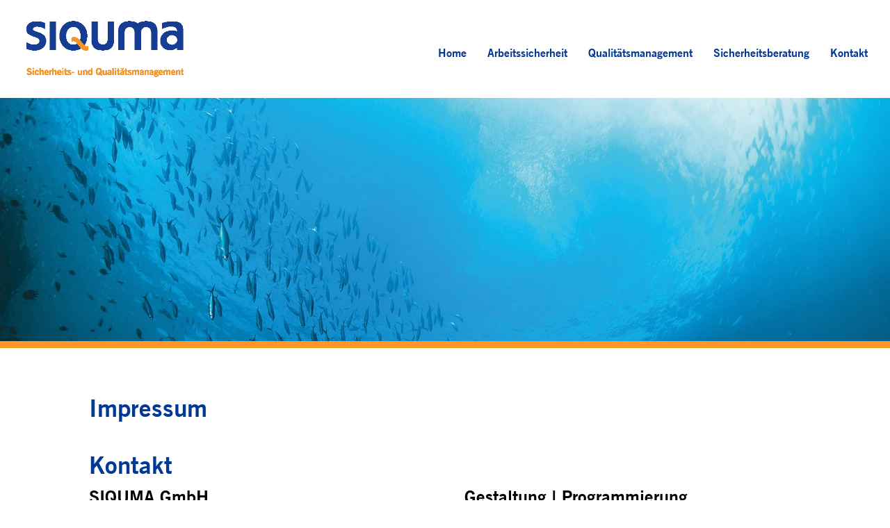

--- FILE ---
content_type: text/css
request_url: https://www.siquma.ch/wp-content/themes/divi-child/style.css?ver=4.27.5
body_size: -4
content:
/*
Theme Name: siquma
Description: SIQUMA Child Theme
Author: SIQUMA GmbH
Author URI: https://www.siquma.ch
Template: Divi
Version: 1.0.0
Tags:
*/

--- FILE ---
content_type: text/css
request_url: https://www.siquma.ch/wp-content/cache/wpfc-minified/1nlujxet/67i2k.css
body_size: 343548
content:
.et_pb_section_0{border-bottom-width:10px;border-bottom-color:#fc9827}.et_pb_section_0.et_pb_section{padding-top:65px;padding-right:0px;padding-bottom:285px;padding-left:0px}.et_pb_section_1.et_pb_section{padding-top:0px;padding-right:0px;padding-bottom:65px;padding-left:0px}.et_pb_row_0.et_pb_row{padding-top:65px!important;padding-right:0px!important;padding-bottom:30px!important;padding-left:0px!important;padding-top:65px;padding-right:0px;padding-bottom:30px;padding-left:0px}.et_pb_text_2.et_pb_text,.et_pb_text_5.et_pb_text,.et_pb_text_5 h4,.et_pb_text_4 h4,.et_pb_text_4.et_pb_text ul li,.et_pb_text_4.et_pb_text ol li>ul li,.et_pb_text_4.et_pb_text,.et_pb_text_3 h4,.et_pb_text_3.et_pb_text ul li,.et_pb_text_3.et_pb_text ol li>ul li,.et_pb_text_3.et_pb_text,.et_pb_text_2.et_pb_text ul li,.et_pb_text_2.et_pb_text ol li>ul li,.et_pb_text_2 h4,.et_pb_text_5.et_pb_text ul li,.et_pb_text_5.et_pb_text ol li>ul li,.et_pb_text_1 h4,.et_pb_text_0.et_pb_text,.et_pb_text_1.et_pb_text ul li,.et_pb_text_1.et_pb_text ol li>ul li,.et_pb_text_1.et_pb_text,.et_pb_text_0 h4{color:#000000!important}.et_pb_text_0 h2{color:#003996!important;text-align:left}.et_pb_text_0 h3{font-family:'Poppins',Helvetica,Arial,Lucida,sans-serif;font-weight:700;text-transform:uppercase;font-size:14px;color:#edbb5f!important;letter-spacing:1px;line-height:2em}.et_pb_text_0 ul,.et_pb_text_2 ul,.et_pb_text_5 ul,.et_pb_text_3 ul,.et_pb_text_4 ul,.et_pb_text_1 ul{list-style-type:circle!important}.et_pb_row_2.et_pb_row,.et_pb_row_1.et_pb_row{padding-top:0px!important;padding-right:0px!important;padding-bottom:0px!important;padding-left:0px!important;padding-top:0;padding-right:0px;padding-bottom:0;padding-left:0px}.et_pb_text_4 h3,.et_pb_text_1 h3,.et_pb_text_5 h3,.et_pb_text_2 h3{color:#003996!important}.et_pb_text_8.et_pb_text,.et_pb_text_7 h1,.et_pb_text_7.et_pb_text a,.et_pb_text_7 h3,.et_pb_text_3 h3,.et_pb_text_9.et_pb_text,.et_pb_text_9 h1,.et_pb_text_9 h3,.et_pb_text_6 h3,.et_pb_text_6 h1{color:#ffffff!important}.et_pb_section_3.et_pb_section,.et_pb_section_2.et_pb_section{padding-top:0px;padding-right:0px;padding-bottom:0px;padding-left:0px}.et_pb_row_4,.et_pb_row_3{border-top-width:1px;border-top-color:#fc9827}.et_pb_row_4.et_pb_row,.et_pb_row_3.et_pb_row{padding-top:65px!important;padding-bottom:65px!important;padding-top:65px;padding-bottom:65px}.et_pb_section_4.et_pb_section{padding-top:0px;padding-right:0px;padding-bottom:55px;padding-left:0px}.et_pb_section_5.et_pb_section{padding-top:0px;padding-right:0px;padding-bottom:55px;padding-left:0px;background-color:#003996!important}.et_pb_row_5.et_pb_row{padding-top:65px!important;padding-right:0px!important;padding-bottom:0px!important;padding-left:0px!important;padding-top:65px;padding-right:0px;padding-bottom:0;padding-left:0px}.et_pb_text_6 h5,.et_pb_text_6.et_pb_text,.et_pb_text_7.et_pb_text{color:#fc9827!important}.et_pb_text_7{font-family:'Roboto',Helvetica,Arial,Lucida,sans-serif;font-weight:700}.et_pb_text_8,.et_pb_text_9{font-family:'Roboto',Helvetica,Arial,Lucida,sans-serif}.et_pb_text_8 h5{letter-spacing:1px}body.iphone .et_pb_text_9 h5,body.safari .et_pb_text_9 h5,body.uiwebview .et_pb_text_8 h5,body.iphone .et_pb_text_8 h5,body.safari .et_pb_text_8 h5,body.uiwebview .et_pb_text_9 h5{font-variant-ligatures:no-common-ligatures}.et_pb_section_6.et_pb_section{padding-top:0px;padding-right:0px;padding-bottom:10px;padding-left:0px}.et_pb_section_7.et_pb_section{padding-top:0px;padding-right:0px;padding-bottom:10px;padding-left:0px;background-color:#333333!important}.et_pb_row_6.et_pb_row{padding-top:17px!important;padding-right:0px!important;padding-bottom:6px!important;padding-left:0px!important;padding-top:17px;padding-right:0px;padding-bottom:6px;padding-left:0px}@media only screen and (max-width:980px){.et_pb_section_0{border-bottom-width:10px;border-bottom-color:#fc9827}.et_pb_row_3,.et_pb_row_4{border-top-width:1px;border-top-color:#fc9827}}@media only screen and (max-width:767px){.et_pb_section_0{border-bottom-width:10px;border-bottom-color:#fc9827}.et_pb_row_3,.et_pb_row_4{border-top-width:1px;border-top-color:#fc9827}}@import url(//hello.myfonts.net/count/371c79);
@font-face {font-family: 'TradeGothicLT';src: url(//www.siquma.ch/wp-content/themes/divi-child/fonts/webfonts/371C79_0_0.eot);src: url(//www.siquma.ch/wp-content/themes/divi-child/fonts/webfonts/371C79_0_0.eot?#iefix) format('embedded-opentype');}@font-face {font-family: 'TradeGothicLT';src:url([data-uri]) format('woff2'),url([data-uri]) format('woff'),url('[data-uri]') format('truetype'),url(//www.siquma.ch/wp-content/themes/divi-child/fonts/webfonts/371C79_0_0.svg#wf) format('svg');}
@font-face {font-family: 'TradeGothicLT-BoldTwo';src: url(//www.siquma.ch/wp-content/themes/divi-child/fonts/webfonts/371C79_1_0.eot);src: url(//www.siquma.ch/wp-content/themes/divi-child/fonts/webfonts/371C79_1_0.eot?#iefix) format('embedded-opentype');}@font-face {font-family: 'TradeGothicLT-BoldTwo';src:url([data-uri]) format('woff2'),url([data-uri]) format('woff'),url('[data-uri]') format('truetype'),url(//www.siquma.ch/wp-content/themes/divi-child/fonts/webfonts/371C79_1_0.svg#wf) format('svg');}